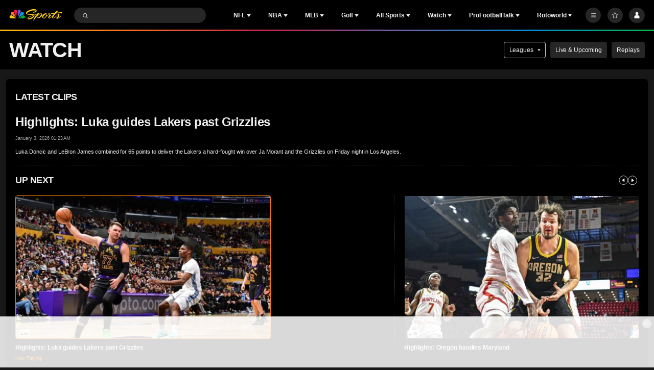

--- FILE ---
content_type: image/svg+xml
request_url: https://nbcsports.brightspotcdn.com/8a/a5/8ad17c9a4b0bb41060788dc1f220/nbc-sports-now-y-text.svg
body_size: 9520
content:
<svg width="30" height="30" viewBox="0 0 30 30" fill="none" xmlns="http://www.w3.org/2000/svg">
<path fill-rule="evenodd" clip-rule="evenodd" d="M17.6177 3.01521C16.3108 2.71745 15.1032 3.69346 15.2355 5.01687H16.0792C16.0792 5.01687 16.4762 5.01687 16.592 5.265C16.592 5.265 15.3348 5.71165 15.4341 6.45607L16.2116 11.8655L18.9411 5.64548C19.3546 4.70256 18.8915 3.31298 17.6177 3.01521Z" fill="#6E55DC"/>
<path d="M5.60768 11.3031C5.50842 11.667 5.47534 11.9979 5.54151 12.3122C6.23629 12.1798 6.81528 12.1468 7.17922 12.1468C7.92364 12.1302 9.26359 12.3949 9.52827 13.5198L9.61098 13.8672H13.879L8.5688 10.3436C7.22885 9.43377 5.8889 10.3602 5.60768 11.3031Z" fill="#FCCC12"/>
<path fill-rule="evenodd" clip-rule="evenodd" d="M14.5904 5.09955C14.7889 3.72652 13.5482 2.71742 12.2248 3.01519C10.9345 3.29641 10.4713 4.70253 10.9014 5.64546L13.6309 11.8655L14.5904 5.09955Z" fill="#EF1541"/>
<path fill-rule="evenodd" clip-rule="evenodd" d="M13.3993 12.8911L10.7855 6.91924C10.1735 5.5462 8.55229 5.36423 7.65899 6.17482C7.03037 6.75381 6.53409 8.30881 7.95676 9.2352L13.3993 12.8911Z" fill="#FF7112"/>
<path fill-rule="evenodd" clip-rule="evenodd" d="M15.9468 13.8836L21.2569 10.3435C22.6134 9.43369 23.9534 10.3601 24.2346 11.3195C24.6482 12.7257 23.7218 13.8836 22.2495 13.8836H15.9468Z" fill="#05AC3F"/>
<path fill-rule="evenodd" clip-rule="evenodd" d="M16.4431 12.8912L19.0568 6.93584C19.6689 5.5628 21.2901 5.38084 22.1834 6.19142C22.812 6.77041 23.3083 8.32542 21.8856 9.2518L16.4431 12.8912Z" fill="#069DE0"/>
<path d="M12.9527 16.1831C12.6384 15.935 12.1917 16.1335 12.1917 16.1335C11.3315 16.4147 10.4051 17.093 9.6607 17.7381C9.99155 17.3577 10.3886 16.9276 10.8187 16.4809C10.8187 16.4809 11.133 16.3155 10.8849 16.0839C10.6533 15.8523 10.3555 15.6207 10.3555 15.6207C10.3555 15.6207 10.2397 15.5214 10.1901 15.5545C10.1404 15.5876 10.1735 15.7034 10.1901 15.7199C10.2066 15.7365 10.0412 15.9185 10.0412 15.9185C10.0412 15.9185 10.0246 15.935 10.0081 15.9515C9.75996 16.1666 9.31331 16.3816 9.08171 16.4974C8.58543 16.6794 7.95682 16.8945 7.27857 17.1261C7.24548 17.093 7.19586 17.0433 7.14623 17.0103C6.33564 16.4974 3.90388 16.4644 2.96096 16.3816C1.95186 16.2989 1.72026 16.2328 1.68718 16.0673C1.63755 15.8523 1.95186 15.538 2.41505 15.2071C4.18511 13.9168 6.61687 13.6521 7.41091 13.6687C8.27112 13.6852 8.51926 13.7845 8.53581 13.8506C8.55235 13.9168 8.50272 13.9664 8.50272 13.9664C8.37038 14.1319 8.17187 14.2311 7.97336 14.3635C7.17931 14.8763 6.3191 15.2568 6.3191 15.2568C6.13713 15.4387 6.50107 15.4718 6.50107 15.4718C6.99735 15.4553 7.49362 15.3395 7.94027 15.1575C8.8832 14.7936 9.09825 14.4792 9.13134 14.2807C9.13134 14.2642 9.13134 14.2311 9.13134 14.2146C9.13134 14.198 9.13134 14.198 9.13134 14.1815C9.13134 14.1649 9.13134 14.1649 9.13134 14.1484C9.13134 13.983 9.1148 13.9003 9.08171 13.7183C9.03208 13.4702 8.93283 13.3709 8.91629 13.3378C8.45309 12.643 7.19586 12.6761 7.19586 12.6761C5.80628 12.6761 3.70537 13.0731 1.8526 14.4462C0.893133 15.141 1.02547 15.6372 1.02547 15.6372C1.02547 15.6372 1.00893 16.5967 1.7368 16.8448C2.03457 16.9441 2.24962 16.9937 2.72936 17.0433C3.67229 17.1426 4.36708 17.1426 5.32654 17.2088C5.90554 17.2419 6.30256 17.308 6.56724 17.3907C5.77319 17.6885 4.94607 18.0194 4.23473 18.3668C3.60612 18.6811 2.67973 19.2104 2.34888 19.624C1.95186 20.1203 2.3158 20.5173 2.28271 20.4346C2.34888 20.5504 2.59702 20.997 3.65574 20.8647C4.16856 20.7985 4.78064 20.5504 5.26037 20.3022C5.93862 19.9383 6.4349 19.5082 6.73266 19.227C7.3282 18.648 7.51017 18.2013 7.51017 17.8043C7.51017 17.6554 7.47708 17.5231 7.444 17.4404C8.17187 17.1922 8.81703 16.9937 9.23059 16.8779C8.03953 18.3006 6.03788 21.0301 6.93118 22.2873C6.93118 22.2873 6.9808 22.3866 7.06352 22.4693C7.06352 22.4693 7.22894 22.6017 7.27857 22.5189C7.34474 22.4362 7.16277 22.3535 7.16277 22.3535C7.11314 22.2873 7.08006 22.1881 7.0966 22.0227C7.11314 21.8572 7.16277 21.5926 7.31165 21.2121L7.55979 20.6662C7.85756 20.1368 8.38692 19.4089 9.01554 18.7803C10.5871 17.2253 11.9767 16.5802 12.2579 16.4974C12.4729 16.4313 12.5557 16.4478 12.5887 16.4809C12.7872 16.6629 12.291 17.4569 12.291 17.4569C12.2744 17.4735 12.2744 17.4735 12.2579 17.49C11.3646 18.7969 10.8352 19.1608 10.372 19.3428C10.0412 19.442 9.84267 19.3262 9.79304 19.2931C9.67724 19.1773 9.61107 19.0285 9.62762 18.9623C9.64416 18.8299 9.59453 18.8299 9.59453 18.8299C9.36293 18.9127 9.49528 19.2931 9.49528 19.2931C9.6607 20.0376 10.7029 20.2361 11.6789 19.4917C12.9858 18.5156 13.2339 17.7381 13.4324 17.2584C13.6144 16.7952 13.267 16.4313 12.9527 16.1831ZM6.93118 17.8374C6.60032 18.3998 5.49197 19.0781 5.12803 19.2931C4.92952 19.4089 4.44979 19.6902 3.8708 19.8887C3.22564 20.1203 2.66319 20.2361 2.59702 20.0706C2.58048 20.0045 2.53085 19.9714 2.7459 19.7563C2.99404 19.5082 3.73846 19.0285 4.43325 18.6645C5.22729 18.251 6.12059 17.887 6.94772 17.5727C6.9808 17.6554 6.9808 17.7381 6.93118 17.8374Z" fill="#FCCC12"/>
<path d="M28.8004 15.6207C28.7342 15.1906 28.089 15.0913 26.9476 15.1906C26.3521 15.2402 25.2106 15.4057 24.2015 15.5545L25.1941 14.4462C25.1941 14.4462 25.4092 14.3138 25.1941 14.1319C24.979 13.9664 24.7309 13.8507 24.7309 13.8507C24.7309 13.8507 24.6316 13.7514 24.4497 13.9168C24.3504 14.0161 23.7053 14.6612 22.7954 15.7861C21.7863 15.9185 20.6283 16.0012 20.3306 16.0343C20.3306 16.0343 20.1817 16.0674 20.1321 15.9681C20.1321 15.9681 19.9997 15.8854 20.0328 16.1004C20.0328 16.1004 20.0659 16.6794 20.6283 16.5802C20.9427 16.514 21.5878 16.4313 22.3819 16.332C22.2495 16.514 22.0345 16.7787 21.8194 17.0765C20.8269 18.1683 19.123 19.9218 18.7425 19.6902C18.7425 19.6902 18.6598 19.6075 18.7094 19.4255C18.7921 19.1443 19.123 18.648 19.7681 17.887C19.7681 17.887 20.0659 17.5396 20.0494 17.3742C20.0328 17.1426 19.9005 17.1426 19.9005 17.1426C19.9005 17.1426 19.0403 16.8945 18.759 16.6298C18.8748 16.4478 19.1064 16.0177 18.8252 15.8358C18.8252 15.8358 18.4613 15.6042 18.1966 16.1501C18.0973 16.3651 18.0973 16.5802 18.2462 16.7621C18.0477 16.9772 17.5018 17.5066 16.9559 17.6554C16.9228 17.4735 16.8401 17.3577 16.7243 17.2915C16.7243 17.2915 16.4265 17.1426 16.2611 17.3246C16.0957 17.5066 16.2446 17.6885 16.41 17.8209C16.3604 17.9698 16.228 18.1683 16.0295 18.466C15.7814 18.8465 15.4671 19.2104 15.037 19.5082C14.8881 19.6075 14.2925 19.9549 14.1271 19.4751C14.0444 19.2104 14.1933 18.6976 14.5572 18.1352C15.3182 16.9441 16.3934 16.5471 16.6747 16.7456C16.6747 16.7456 16.807 16.8779 16.7243 17.0268C16.7243 17.0268 16.6912 17.1095 16.807 17.1261C16.9228 17.1426 16.9724 17.0434 16.989 16.9441C17.0386 16.696 16.807 16.3982 16.5423 16.1997C16.4596 16.1335 16.3769 16.1004 16.2776 16.0508C16.2776 16.0508 15.8145 15.8854 15.2024 16.1997C15.0039 16.299 14.1933 16.7456 13.5977 17.8043C13.4158 18.1352 13.2834 18.4991 13.3 18.8465C13.3 19.0781 13.3496 19.2932 13.4654 19.5082C13.515 19.5909 13.7632 19.9218 14.094 20.0872C14.7557 20.4346 15.5498 19.7729 15.8475 19.5082C16.3769 19.0119 16.7905 18.3668 16.8897 18.0856C17.6011 17.9036 18.2958 17.1923 18.5109 16.9441C18.544 16.9772 18.5936 16.9937 18.6432 17.0268L19.0733 17.2584C18.8252 17.5396 18.8252 17.5396 18.5605 17.9201C18.2958 18.3006 17.6176 19.1939 18.0477 19.7729C18.1304 19.8887 18.2462 20.021 18.4447 20.1037C19.0237 20.3353 19.6689 19.7729 20.678 18.7142C20.8434 18.5487 20.9923 18.3833 21.1412 18.2179C21.075 18.3502 21.0254 18.466 20.9757 18.5984C20.7441 19.2104 20.8765 19.7564 21.3728 20.0872C21.6705 20.2857 22.051 20.1865 22.4811 19.9052C23.3413 19.3428 24.5986 18.069 25.3926 17.2253C25.3595 17.3411 25.343 17.4735 25.3099 17.6058C25.1279 18.6645 24.4828 20.021 24.2181 19.6736C24.2181 19.7233 24.2181 19.442 24.0692 19.3262C23.9369 19.227 23.8376 19.1939 23.6887 19.2932C23.5068 19.409 23.5895 19.8556 24.1519 20.1368C24.2843 20.203 24.4001 20.2361 24.4993 20.2526C24.7971 20.3023 25.4257 20.3023 26.1536 19.7564C27.1296 19.0119 28.2048 17.9532 28.2048 17.9532C28.2048 17.9532 28.4199 17.7712 28.2214 17.6554C28.2214 17.6554 28.1221 17.6058 28.0229 17.6885C27.9732 17.7382 27.9236 17.8043 27.9236 17.8043C27.9402 17.7878 26.4348 19.227 25.5415 19.7067C25.6904 19.5248 25.7731 19.2766 25.8558 18.9789C25.922 18.7307 26.0212 18.0359 26.137 17.5396C26.2032 17.275 26.2859 17.0434 26.319 16.9772C26.4348 16.7291 26.5837 16.7456 26.6168 16.6794C26.6333 16.6298 26.6333 16.5802 26.5671 16.4975C26.5175 16.4313 26.4348 16.3651 26.3852 16.299C26.319 16.2328 26.1701 16.1335 26.0874 16.117C26.0378 16.1004 25.9716 16.117 25.922 16.1501C25.8723 16.1832 25.7896 16.2659 25.6904 16.4313C25.1445 17.0268 23.3744 18.9127 22.2991 19.5578C22.3653 19.5248 21.4224 20.1534 21.6209 19.3262C21.7036 18.9458 22.0841 18.1186 23.1428 16.7787L23.6887 16.1666C24.1354 16.1004 24.6151 16.0343 25.0783 15.9516C25.0783 15.9516 29.2139 15.4387 28.089 16.3155C28.089 16.3155 28.1552 16.4478 28.3372 16.3155C28.6846 16.0012 28.8335 15.753 28.8004 15.6207Z" fill="#FCCC12"/>
<path d="M4.01972 21.7083H5.26041L8.13882 25.48V21.7083H9.46223V27.8456H8.32079L5.34312 23.9416V27.8456H4.00317V21.7083H4.01972Z" fill="white"/>
<path d="M10.1404 24.8018V24.7852C10.1404 23.0483 11.5134 21.609 13.4158 21.609C15.3182 21.609 16.6582 23.0152 16.6582 24.7687V24.7852C16.6582 26.5222 15.2851 27.9614 13.3827 27.9614C11.4803 27.9614 10.1404 26.5387 10.1404 24.8018ZM15.252 24.8018V24.7852C15.252 23.7265 14.4745 22.8497 13.3993 22.8497C12.324 22.8497 11.563 23.71 11.563 24.7521V24.7687C11.563 25.8274 12.3405 26.7042 13.4158 26.7042C14.4911 26.7042 15.252 25.8439 15.252 24.8018Z" fill="white"/>
<path d="M16.5093 21.7083H17.9485L19.2223 25.8605L20.5953 21.6917H21.7533L23.1263 25.8605L24.4001 21.7083H25.8062L23.7053 27.8787H22.5308L21.1412 23.8588L19.7516 27.8787H18.5771L16.5093 21.7083Z" fill="white"/>
</svg>


--- FILE ---
content_type: image/svg+xml
request_url: https://nbcsports.brightspotcdn.com/ba/06/b5e1f0994570942b5a6b7d8b9d96/nbcsn-reverse.svg
body_size: 5504
content:
<svg width="30" height="30" viewBox="0 0 30 30" fill="none" xmlns="http://www.w3.org/2000/svg">
<g clip-path="url(#clip0_1792_20296)">
<path fill-rule="evenodd" clip-rule="evenodd" d="M17.6179 4.8479C16.2326 4.53392 14.9514 5.56305 15.0939 6.9749H15.9926C15.9926 6.9749 16.4114 6.9705 16.5336 7.23963C16.5336 7.23963 15.2056 7.72065 15.3108 8.5012L16.1375 14.2438L19.0312 7.63472C19.473 6.63137 18.9796 5.15161 17.6179 4.8479Z" fill="#6E55DC"/>
<path fill-rule="evenodd" clip-rule="evenodd" d="M13.6563 16.3817L8.0166 12.6232C6.58085 11.6645 5.16145 12.6414 4.86026 13.6512C4.41675 15.1406 5.41024 16.3817 6.9707 16.3817H13.656H13.6563Z" fill="#FCCC12"/>
<path fill-rule="evenodd" clip-rule="evenodd" d="M14.3962 7.06629C14.6052 5.60769 13.2975 4.52721 11.8825 4.8479C10.5208 5.15182 10.0274 6.63137 10.4692 7.63472L13.3629 14.2438L14.396 7.06629H14.3962Z" fill="#EF1541"/>
<path fill-rule="evenodd" clip-rule="evenodd" d="M13.1319 15.3278L10.3554 8.9992C9.70522 7.53201 7.98379 7.34987 7.03242 8.20985C6.36338 8.81664 5.84295 10.4681 7.34053 11.4681L13.1319 15.3278Z" fill="#FF7112"/>
<path fill-rule="evenodd" clip-rule="evenodd" d="M15.8442 16.3817L21.4839 12.6232C22.9196 11.6645 24.339 12.6414 24.6402 13.6512C25.0837 15.1406 24.0902 16.3817 22.5298 16.3817H15.8444H15.8442Z" fill="#05AC3F"/>
<path fill-rule="evenodd" clip-rule="evenodd" d="M16.3687 15.3278L19.1452 8.9992C19.7954 7.53201 21.5168 7.34987 22.4682 8.20985C23.1372 8.81664 23.6576 10.4681 22.1601 11.4681L16.3687 15.3278Z" fill="#069DE0"/>
<path d="M22.9625 17.4902C21.6928 17.4944 19.7884 17.857 18.1007 19.0955C17.2348 19.73 17.3654 20.1834 17.3654 20.1834C17.3654 20.1834 17.3503 21.0643 18.0185 21.2783C18.2876 21.3638 18.484 21.412 18.9261 21.4554C19.7796 21.539 20.4136 21.5522 21.2981 21.6132C21.802 21.6468 22.1556 21.7038 22.4025 21.7673C22.2773 21.8145 22.1983 21.8507 22.1893 21.8553C22.1602 21.8666 22.1308 21.8792 22.1023 21.8928L22.02 21.9255L22.0193 21.9283C21.4283 22.1538 20.8366 22.4001 20.309 22.6661C19.7414 22.9494 18.8907 23.4288 18.5865 23.8096C18.2218 24.2663 18.561 24.6271 18.5201 24.5512C18.5727 24.6514 18.8014 25.0601 19.7712 24.9354C20.2459 24.8756 20.8001 24.6501 21.2281 24.4183C21.842 24.0831 22.2981 23.6966 22.571 23.4296C23.1224 22.9006 23.2773 22.4896 23.2784 22.1305C23.2784 22.0287 23.2625 21.9413 23.24 21.8658C23.2884 21.8593 23.3356 21.8545 23.3802 21.852C23.7001 21.8346 23.8324 21.9128 23.8829 21.9599C23.9149 21.9918 23.9307 22.0282 23.9294 22.0635C23.9265 22.1444 23.8667 22.2083 23.8189 22.2599C23.802 22.277 23.7858 22.2923 23.7739 22.307C23.7517 22.3387 23.7579 22.3659 23.7632 22.3793C23.7789 22.4168 23.8294 22.4273 23.8437 22.4292L23.8554 22.4305L23.8655 22.4273C24.1505 22.3058 24.2228 22.2313 24.2914 22.1003C24.3524 21.9784 24.3492 21.8442 24.2826 21.7396C24.2144 21.6304 24.0447 21.5007 23.6238 21.5076C23.4366 21.5101 23.2486 21.5359 23.0726 21.5719L23.0562 21.5466C23.0187 21.511 22.9784 21.4791 22.9281 21.4466C22.187 20.9834 19.972 20.9421 19.1216 20.8794C18.2025 20.8099 17.9965 20.7505 17.9611 20.5977C17.9167 20.4003 18.2053 20.1207 18.6224 19.8185C20.2285 18.6457 22.4475 18.4072 23.1667 18.4196C23.9543 18.4313 24.175 18.5254 24.1872 18.5812C24.2004 18.6378 24.1633 18.6814 24.1633 18.6814C24.0352 18.8283 23.8611 18.9207 23.672 19.0431C22.951 19.5112 22.1665 19.8555 22.1665 19.8555C21.9959 20.0142 22.3289 20.054 22.3289 20.054C22.7865 20.0394 23.2262 19.9295 23.6393 19.7707C24.4917 19.4441 24.699 19.1488 24.7229 18.9742C24.7229 18.9742 24.7441 18.5183 24.6068 18.2515C24.4695 17.9847 24.2409 17.7151 23.7605 17.6009C23.2801 17.4865 22.9623 17.4904 22.9623 17.4904L22.9625 17.4902ZM22.7307 22.1909C22.4324 22.7092 21.427 23.3271 21.0912 23.5183C20.9051 23.6224 20.4765 23.8738 19.9472 24.0637C19.362 24.2737 18.8414 24.3728 18.7926 24.229C18.7724 24.1691 18.7347 24.1435 18.9248 23.9436C19.1476 23.7105 19.8255 23.2741 20.4543 22.9486C21.0994 22.6143 21.8097 22.3127 22.484 22.0578C22.5779 22.0257 22.668 21.9974 22.7546 21.9725C22.7804 22.0303 22.7829 22.1006 22.7309 22.1909H22.7307Z" fill="#FCCC12"/>
<path d="M14.9729 18.0621C16.5392 18.0623 17.3827 19.0652 17.4954 19.1783L16.592 20.0826L16.5071 20.1676L16.4729 20.1334C16.2576 19.9147 15.8097 19.4606 14.9631 19.4527C13.9117 19.4527 13.0551 20.2398 13.0549 21.2076C13.0549 22.0516 13.7817 22.9634 14.9553 22.9635H14.9915C15.8449 22.9635 16.2213 22.6777 16.8127 22.1734L16.8567 22.2252L16.8909 22.2642L17.717 23.2281C17.0609 23.7906 16.3532 24.3619 14.9553 24.3619C13.0969 24.3532 11.6565 22.9122 11.6565 21.1988C11.665 19.4343 13.1656 18.0621 14.9729 18.0621ZM4.04419 22.0943V18.2242H5.35962V24.2086H3.95532L1.06567 20.3297V24.2086H-0.249756V18.2242H1.15356L4.04419 22.0943ZM9.3479 18.2242C10.4137 18.2242 11.2659 18.8297 11.2659 19.9635C11.2657 20.5243 10.8701 20.8341 10.5696 20.9869C11.064 21.2353 11.47 21.6015 11.47 22.3248C11.4699 23.9525 10.1667 24.2085 9.35181 24.2086H5.87329V18.2242H9.3479ZM25.5442 18.2242L28.4348 22.0943V18.2242H29.7502V24.2086H28.3469L25.4563 20.3297V24.2086H24.1409V22.5201C24.3078 22.429 24.3964 22.3374 24.4729 22.191C24.5662 22.0051 24.5585 21.7947 24.4543 21.6314C24.3996 21.544 24.3059 21.4479 24.1409 21.3824V19.7711C24.6211 19.5314 24.8866 19.2708 24.925 18.984C24.9274 18.9351 24.9402 18.5273 24.8147 18.2242H25.5442ZM7.14282 23.0308H9.22192C9.60102 23.0308 10.1183 22.8986 10.1184 22.3248C10.1184 21.7509 9.64009 21.6012 9.17407 21.6012H7.14282V23.0308ZM7.14282 20.4791H9.19458C9.53307 20.4791 9.90549 20.3376 9.90552 19.9166C9.90552 19.4955 9.61513 19.3473 9.14673 19.3473H7.14282V20.4791Z" fill="white"/>
</g>
<defs>
<clipPath id="clip0_1792_20296">
<rect width="30" height="30" fill="white"/>
</clipPath>
</defs>
</svg>


--- FILE ---
content_type: image/svg+xml
request_url: https://nbcsports.brightspotcdn.com/c2/e9/95c150f34768a1719886f750aa4c/nbc-sports-now-k-text.svg
body_size: 9514
content:
<svg width="30" height="30" viewBox="0 0 30 30" fill="none" xmlns="http://www.w3.org/2000/svg">
<path fill-rule="evenodd" clip-rule="evenodd" d="M17.6177 3.01521C16.3108 2.71745 15.1032 3.69346 15.2355 5.01687H16.0792C16.0792 5.01687 16.4762 5.01687 16.592 5.265C16.592 5.265 15.3348 5.71165 15.4341 6.45607L16.2116 11.8655L18.9411 5.64548C19.3546 4.70256 18.8915 3.31298 17.6177 3.01521Z" fill="#6E55DC"/>
<path d="M5.60768 11.3031C5.50842 11.667 5.47534 11.9979 5.54151 12.3122C6.23629 12.1798 6.81528 12.1468 7.17922 12.1468C7.92364 12.1302 9.26359 12.3949 9.52827 13.5198L9.61098 13.8672H13.879L8.5688 10.3436C7.22885 9.43377 5.8889 10.3602 5.60768 11.3031Z" fill="#FCCC12"/>
<path fill-rule="evenodd" clip-rule="evenodd" d="M14.5904 5.09954C14.7889 3.72651 13.5482 2.71741 12.2248 3.01518C10.9345 3.2964 10.4713 4.70252 10.9014 5.64545L13.6309 11.8655L14.5904 5.09954Z" fill="#EF1541"/>
<path fill-rule="evenodd" clip-rule="evenodd" d="M13.3993 12.8911L10.7855 6.91923C10.1735 5.54619 8.55229 5.36423 7.65899 6.17481C7.03037 6.7538 6.53409 8.30881 7.95676 9.23519L13.3993 12.8911Z" fill="#FF7112"/>
<path fill-rule="evenodd" clip-rule="evenodd" d="M15.9468 13.8837L21.2569 10.3435C22.6134 9.4337 23.9534 10.3601 24.2346 11.3196C24.6482 12.7257 23.7218 13.8837 22.2495 13.8837H15.9468Z" fill="#05AC3F"/>
<path fill-rule="evenodd" clip-rule="evenodd" d="M16.4431 12.8912L19.0568 6.93583C19.6689 5.5628 21.2901 5.38083 22.1834 6.19141C22.812 6.77041 23.3083 8.32541 21.8856 9.25179L16.4431 12.8912Z" fill="#069DE0"/>
<path d="M12.9527 16.1831C12.6384 15.935 12.1917 16.1335 12.1917 16.1335C11.3315 16.4147 10.4051 17.093 9.6607 17.7381C9.99155 17.3577 10.3886 16.9276 10.8187 16.4809C10.8187 16.4809 11.133 16.3155 10.8849 16.0839C10.6533 15.8523 10.3555 15.6207 10.3555 15.6207C10.3555 15.6207 10.2397 15.5214 10.1901 15.5545C10.1404 15.5876 10.1735 15.7034 10.1901 15.7199C10.2066 15.7365 10.0412 15.9185 10.0412 15.9185C10.0412 15.9185 10.0246 15.935 10.0081 15.9515C9.75996 16.1666 9.31331 16.3816 9.08171 16.4974C8.58543 16.6794 7.95682 16.8945 7.27857 17.1261C7.24548 17.093 7.19586 17.0434 7.14623 17.0103C6.33564 16.4974 3.90388 16.4644 2.96096 16.3816C1.95186 16.2989 1.72026 16.2328 1.68718 16.0673C1.63755 15.8523 1.95186 15.538 2.41505 15.2071C4.18511 13.9168 6.61687 13.6521 7.41091 13.6687C8.27112 13.6852 8.51926 13.7845 8.53581 13.8506C8.55235 13.9168 8.50272 13.9664 8.50272 13.9664C8.37038 14.1319 8.17187 14.2311 7.97336 14.3635C7.17931 14.8763 6.3191 15.2568 6.3191 15.2568C6.13713 15.4387 6.50107 15.4718 6.50107 15.4718C6.99735 15.4553 7.49362 15.3395 7.94027 15.1575C8.8832 14.7936 9.09825 14.4793 9.13134 14.2807C9.13134 14.2642 9.13134 14.2311 9.13134 14.2146C9.13134 14.198 9.13134 14.198 9.13134 14.1815C9.13134 14.1649 9.13134 14.1649 9.13134 14.1484C9.13134 13.983 9.1148 13.9003 9.08171 13.7183C9.03208 13.4702 8.93283 13.3709 8.91629 13.3378C8.45309 12.643 7.19586 12.6761 7.19586 12.6761C5.80628 12.6761 3.70537 13.0731 1.8526 14.4462C0.893133 15.141 1.02547 15.6372 1.02547 15.6372C1.02547 15.6372 1.00893 16.5967 1.73681 16.8448C2.03457 16.9441 2.24962 16.9937 2.72936 17.0434C3.67229 17.1426 4.36708 17.1426 5.32654 17.2088C5.90554 17.2419 6.30256 17.308 6.56724 17.3907C5.77319 17.6885 4.94607 18.0194 4.23473 18.3668C3.60612 18.6811 2.67973 19.2104 2.34888 19.624C1.95186 20.1203 2.3158 20.5173 2.28271 20.4346C2.34888 20.5504 2.59702 20.997 3.65574 20.8647C4.16856 20.7985 4.78064 20.5504 5.26037 20.3022C5.93862 19.9383 6.4349 19.5082 6.73266 19.227C7.3282 18.648 7.51017 18.2013 7.51017 17.8043C7.51017 17.6554 7.47708 17.5231 7.44399 17.4404C8.17187 17.1922 8.81703 16.9937 9.23059 16.8779C8.03953 18.3006 6.03788 21.0301 6.93118 22.2874C6.93118 22.2874 6.9808 22.3866 7.06352 22.4693C7.06352 22.4693 7.22894 22.6017 7.27857 22.5189C7.34474 22.4362 7.16277 22.3535 7.16277 22.3535C7.11314 22.2873 7.08006 22.1881 7.0966 22.0227C7.11314 21.8572 7.16277 21.5926 7.31165 21.2121L7.55979 20.6662C7.85756 20.1368 8.38692 19.4089 9.01554 18.7803C10.5871 17.2253 11.9767 16.5802 12.2579 16.4974C12.4729 16.4313 12.5557 16.4478 12.5887 16.4809C12.7872 16.6629 12.291 17.4569 12.291 17.4569C12.2744 17.4735 12.2744 17.4735 12.2579 17.49C11.3646 18.7969 10.8352 19.1608 10.372 19.3428C10.0412 19.442 9.84267 19.3262 9.79304 19.2931C9.67724 19.1773 9.61107 19.0285 9.62762 18.9623C9.64416 18.83 9.59453 18.83 9.59453 18.83C9.36293 18.9127 9.49528 19.2931 9.49528 19.2931C9.6607 20.0376 10.7029 20.2361 11.6789 19.4917C12.9858 18.5156 13.2339 17.7381 13.4324 17.2584C13.6144 16.7952 13.267 16.4313 12.9527 16.1831ZM6.93118 17.8374C6.60032 18.3998 5.49197 19.0781 5.12803 19.2931C4.92952 19.4089 4.44979 19.6902 3.8708 19.8887C3.22564 20.1203 2.66319 20.2361 2.59702 20.0706C2.58048 20.0045 2.53085 19.9714 2.7459 19.7563C2.99404 19.5082 3.73846 19.0285 4.43325 18.6645C5.22729 18.251 6.12059 17.887 6.94772 17.5727C6.9808 17.6554 6.9808 17.7381 6.93118 17.8374Z" fill="black"/>
<path d="M28.8004 15.6207C28.7342 15.1906 28.089 15.0913 26.9476 15.1906C26.3521 15.2402 25.2106 15.4057 24.2015 15.5545L25.1941 14.4462C25.1941 14.4462 25.4092 14.3138 25.1941 14.1319C24.979 13.9665 24.7309 13.8507 24.7309 13.8507C24.7309 13.8507 24.6316 13.7514 24.4497 13.9168C24.3504 14.0161 23.7053 14.6612 22.7954 15.7861C21.7863 15.9185 20.6283 16.0012 20.3306 16.0343C20.3306 16.0343 20.1817 16.0674 20.1321 15.9681C20.1321 15.9681 19.9997 15.8854 20.0328 16.1004C20.0328 16.1004 20.0659 16.6794 20.6283 16.5802C20.9427 16.514 21.5878 16.4313 22.3819 16.332C22.2495 16.514 22.0345 16.7787 21.8194 17.0765C20.8269 18.1683 19.123 19.9218 18.7425 19.6902C18.7425 19.6902 18.6598 19.6075 18.7094 19.4255C18.7921 19.1443 19.123 18.648 19.7681 17.887C19.7681 17.887 20.0659 17.5397 20.0494 17.3742C20.0328 17.1426 19.9005 17.1426 19.9005 17.1426C19.9005 17.1426 19.0403 16.8945 18.759 16.6298C18.8748 16.4478 19.1064 16.0177 18.8252 15.8358C18.8252 15.8358 18.4613 15.6042 18.1966 16.1501C18.0973 16.3651 18.0973 16.5802 18.2462 16.7622C18.0477 16.9772 17.5018 17.5066 16.9559 17.6555C16.9228 17.4735 16.8401 17.3577 16.7243 17.2915C16.7243 17.2915 16.4265 17.1426 16.2611 17.3246C16.0957 17.5066 16.2446 17.6885 16.41 17.8209C16.3604 17.9698 16.228 18.1683 16.0295 18.466C15.7814 18.8465 15.4671 19.2105 15.037 19.5082C14.8881 19.6075 14.2925 19.9549 14.1271 19.4751C14.0444 19.2105 14.1933 18.6976 14.5572 18.1352C15.3182 16.9441 16.3934 16.5471 16.6747 16.7456C16.6747 16.7456 16.807 16.8779 16.7243 17.0268C16.7243 17.0268 16.6912 17.1095 16.807 17.1261C16.9228 17.1426 16.9724 17.0434 16.989 16.9441C17.0386 16.696 16.807 16.3982 16.5423 16.1997C16.4596 16.1335 16.3769 16.1004 16.2776 16.0508C16.2776 16.0508 15.8145 15.8854 15.2024 16.1997C15.0039 16.299 14.1933 16.7456 13.5977 17.8043C13.4158 18.1352 13.2834 18.4991 13.3 18.8465C13.3 19.0781 13.3496 19.2932 13.4654 19.5082C13.515 19.5909 13.7632 19.9218 14.094 20.0872C14.7557 20.4346 15.5498 19.7729 15.8475 19.5082C16.3769 19.0119 16.7905 18.3668 16.8897 18.0856C17.6011 17.9036 18.2958 17.1923 18.5109 16.9441C18.544 16.9772 18.5936 16.9937 18.6432 17.0268L19.0733 17.2584C18.8252 17.5397 18.8252 17.5397 18.5605 17.9201C18.2958 18.3006 17.6176 19.1939 18.0477 19.7729C18.1304 19.8887 18.2462 20.021 18.4447 20.1038C19.0237 20.3353 19.6689 19.7729 20.678 18.7142C20.8434 18.5487 20.9923 18.3833 21.1412 18.2179C21.075 18.3502 21.0254 18.466 20.9757 18.5984C20.7441 19.2105 20.8765 19.7564 21.3728 20.0872C21.6705 20.2857 22.051 20.1865 22.4811 19.9052C23.3413 19.3428 24.5986 18.069 25.3926 17.2253C25.3595 17.3411 25.343 17.4735 25.3099 17.6058C25.1279 18.6645 24.4828 20.021 24.2181 19.6736C24.2181 19.7233 24.2181 19.442 24.0692 19.3263C23.9369 19.227 23.8376 19.1939 23.6887 19.2932C23.5068 19.409 23.5895 19.8556 24.1519 20.1368C24.2843 20.203 24.4001 20.2361 24.4993 20.2526C24.7971 20.3023 25.4257 20.3023 26.1536 19.7564C27.1296 19.0119 28.2048 17.9532 28.2048 17.9532C28.2048 17.9532 28.4199 17.7712 28.2214 17.6555C28.2214 17.6555 28.1221 17.6058 28.0229 17.6885C27.9732 17.7382 27.9236 17.8043 27.9236 17.8043C27.9402 17.7878 26.4348 19.227 25.5415 19.7067C25.6904 19.5248 25.7731 19.2766 25.8558 18.9789C25.922 18.7307 26.0212 18.0359 26.137 17.5397C26.2032 17.275 26.2859 17.0434 26.319 16.9772C26.4348 16.7291 26.5837 16.7456 26.6168 16.6794C26.6333 16.6298 26.6333 16.5802 26.5671 16.4975C26.5175 16.4313 26.4348 16.3651 26.3852 16.299C26.319 16.2328 26.1701 16.1335 26.0874 16.117C26.0378 16.1004 25.9716 16.117 25.922 16.1501C25.8723 16.1832 25.7896 16.2659 25.6904 16.4313C25.1445 17.0268 23.3744 18.9127 22.2991 19.5578C22.3653 19.5248 21.4224 20.1534 21.6209 19.3263C21.7036 18.9458 22.0841 18.1186 23.1428 16.7787L23.6887 16.1666C24.1354 16.1004 24.6151 16.0343 25.0783 15.9516C25.0783 15.9516 29.2139 15.4387 28.089 16.3155C28.089 16.3155 28.1552 16.4478 28.3372 16.3155C28.6846 16.0012 28.8335 15.7531 28.8004 15.6207Z" fill="black"/>
<path d="M4.01972 21.7083H5.26041L8.13882 25.48V21.7083H9.46223V27.8456H8.32079L5.34312 23.9416V27.8456H4.00317V21.7083H4.01972Z" fill="black"/>
<path d="M10.1404 24.8018V24.7852C10.1404 23.0483 11.5134 21.609 13.4158 21.609C15.3182 21.609 16.6582 23.0152 16.6582 24.7687V24.7852C16.6582 26.5222 15.2851 27.9614 13.3827 27.9614C11.4803 27.9614 10.1404 26.5387 10.1404 24.8018ZM15.252 24.8018V24.7852C15.252 23.7265 14.4745 22.8497 13.3993 22.8497C12.324 22.8497 11.563 23.71 11.563 24.7521V24.7687C11.563 25.8274 12.3405 26.7042 13.4158 26.7042C14.4911 26.7042 15.252 25.8439 15.252 24.8018Z" fill="black"/>
<path d="M16.5093 21.7083H17.9485L19.2223 25.8605L20.5953 21.6917H21.7533L23.1263 25.8605L24.4001 21.7083H25.8062L23.7053 27.8787H22.5308L21.1412 23.8588L19.7516 27.8787H18.5771L16.5093 21.7083Z" fill="black"/>
</svg>
